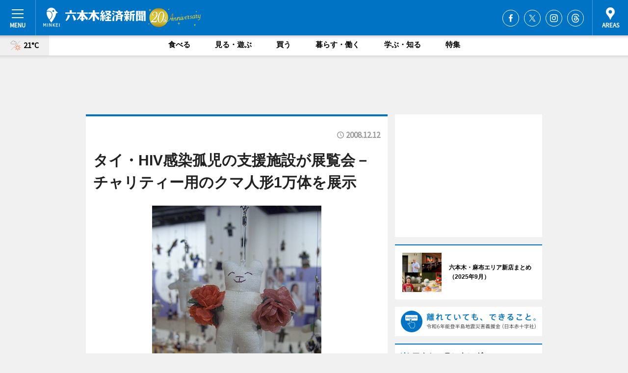

--- FILE ---
content_type: text/html; charset=utf-8
request_url: https://roppongi.keizai.biz/headline/1687/
body_size: 69342
content:
<!DOCTYPE HTML>
<html>
<head>
<meta http-equiv="Content-Type" content="text/html; charset=utf-8">
<meta name="viewport" content="width=device-width,initial-scale=1,minimum-scale=1,maximum-scale=1,user-scalable=no">
<title>タイ・HIV感染孤児の支援施設が展覧会－チャリティー用のクマ人形1万体を展示 - 六本木経済新聞</title>

<meta name="keywords" content="六本木,情報,ニュース,経済,新聞">
<meta name="description" content="タイに開園したエイズウイルス（HIV）感染孤児のための生活施設「バーンロムサイ」による展覧会「Under The Tree」が12月12日より、港区・六本木のアクシスギャラリー（港区六本木5）で開催される。">
<meta property="fb:app_id" content="234081670067659">
<meta property="fb:admins" content="100001334499453">
<meta property="og:site_name" content="六本木経済新聞">
<meta property="og:locale" content="ja_JP">
<meta property="og:type" content="article">
<meta name="twitter:card" content="summary_large_image">
<meta name="twitter:site" content="@minkei">
<meta property="og:title" content="タイ・HIV感染孤児の支援施設が展覧会－チャリティー用のクマ人形1万体を展示">
<meta name="twitter:title" content="タイ・HIV感染孤児の支援施設が展覧会－チャリティー用のクマ人形1万体を展示">
<link rel="canonical" href="https://roppongi.keizai.biz/headline/1687/">
<meta property="og:url" content="https://roppongi.keizai.biz/headline/1687/">
<meta name="twitter:url" content="https://roppongi.keizai.biz/headline/1687/">
<meta property="og:description" content="タイに開園したエイズウイルス（HIV）感染孤児のための生活施設「バーンロムサイ」による展覧会「Under The Tree」が12月12日より、港区・六本木のアクシスギャラリー（港区六本木5）で開催される。">
<meta name="twitter:description" content="タイに開園したエイズウイルス（HIV）感染孤児のための生活施設「バーンロムサイ」による展覧会「Under The Tree」が12月12日より、港区・六本木のアクシスギャラリー（港区六本木5）で開催される。">
<meta property="og:image" content="https://images.keizai.biz/roppongi_keizai/headline/1229073354_photo.jpg">
<meta name="twitter:image" content="https://images.keizai.biz/roppongi_keizai/headline/1229073354_photo.jpg">
<link href="https://images.keizai.biz/favicon.ico" rel="shortcut icon">
<link href="https://ex.keizai.biz/common.8.3.0/css.1.0.6/common.min.css?1762091022" rel="stylesheet" type="text/css">
<link href="https://ex.keizai.biz/common.8.3.0/css.1.0.6/single.min.css?1762091022" rel="stylesheet" type="text/css">
<link href="https://roppongi.keizai.biz/css/style.css" rel="stylesheet" type="text/css">
<link href="https://ex.keizai.biz/common.8.3.0/css.1.0.6/all.min.css" rel="stylesheet" type="text/css">
<link href="https://fonts.googleapis.com/css?family=Source+Sans+Pro" rel="stylesheet">
<link href="https://cdn.jsdelivr.net/npm/yakuhanjp@3.0.0/dist/css/yakuhanjp.min.css" rel=”preload” as="stylesheet" type="text/css">
<link href="https://ex.keizai.biz/common.8.3.0/css.1.0.6/print.min.css" media="print" rel="stylesheet" type="text/css">
<script>
var microadCompass = microadCompass || {};
microadCompass.queue = microadCompass.queue || [];
</script>
<script charset="UTF-8" src="//j.microad.net/js/compass.js" onload="new microadCompass.AdInitializer().initialize();" async></script>
<script type="text/javascript">
var PWT={};
var pbjs = pbjs || {};
pbjs.que = pbjs.que || [];
var googletag = googletag || {};
googletag.cmd = googletag.cmd || [];
var gptRan = false;
PWT.jsLoaded = function(){
    if(!location.hostname.match(/proxypy.org|printwhatyoulike.com/)){
        loadGPT();
    }
};
var loadGPT = function(){
    if (!gptRan) {
        gptRan = true;
        var gads = document.createElement('script');
        var useSSL = 'https:' == document.location.protocol;
        gads.src = (useSSL ? 'https:' : 'http:') + '//securepubads.g.doubleclick.net/tag/js/gpt.js';
        gads.async = true;
        var node = document.getElementsByTagName('script')[0];
        node.parentNode.insertBefore(gads, node);
        var pbjsEl = document.createElement("script");
        pbjsEl.type = "text/javascript";
        pbjsEl.src = "https://anymind360.com/js/2131/ats.js";
        var pbjsTargetEl = document.getElementsByTagName("head")[0];
        pbjsTargetEl.insertBefore(pbjsEl, pbjsTargetEl.firstChild);
    }
};
setTimeout(loadGPT, 500);
</script>
<script type="text/javascript">
(function() {
var purl = window.location.href;
var url = '//ads.pubmatic.com/AdServer/js/pwt/157255/3019';
var profileVersionId = '';
if(purl.indexOf('pwtv=')>0){
    var regexp = /pwtv=(.*?)(&|$)/g;
    var matches = regexp.exec(purl);
    if(matches.length >= 2 && matches[1].length > 0){
    profileVersionId = '/'+matches[1];
    }
}
var wtads = document.createElement('script');
wtads.async = true;
wtads.type = 'text/javascript';
wtads.src = url+profileVersionId+'/pwt.js';
var node = document.getElementsByTagName('script')[0];
node.parentNode.insertBefore(wtads, node);
})();
</script>
<script>
window.gamProcessed = false;
window.gamFailSafeTimeout = 5e3;
window.reqGam = function () {
    if (!window.gamProcessed) {
        window.gamProcessed = true;
        googletag.cmd.push(function () {
            googletag.pubads().refresh();
        });
    }
};
setTimeout(function () {
    window.reqGam();
}, window.gamFailSafeTimeout);
var googletag = googletag || {};
googletag.cmd = googletag.cmd || [];
googletag.cmd.push(function(){
let issp = false;
let hbSlots = new Array();
let amznSlots = new Array();
const ua = window.navigator.userAgent.toLowerCase();
if (ua.indexOf('iphone') > 0 || ua.indexOf('ipod') > 0 || ua.indexOf('android') > 0 && ua.indexOf('mobile') > 0) {
    issp = true;
}
if (issp === true) {
    amznSlots.push(googletag.defineSlot('/159334285/sp_roppongi_header_1st', [[320, 100], [320, 50]], 'div-gpt-ad-1576055139196-0').addService(googletag.pubads()));
    hbSlots.push(googletag.defineSlot('/159334285/sp_roppongi_list_1st', [[336, 280], [300, 250], [320, 100], [320, 50], [200, 200], 'fluid'], 'div-gpt-ad-1580717788210-0').addService(googletag.pubads()));
    hbSlots.push(googletag.defineSlot('/159334285/sp_roppongi_inarticle', ['fluid', [300, 250], [336, 280], [320, 180], [1, 1]], 'div-gpt-ad-1576055195029-0').addService(googletag.pubads()));
    hbSlots.push(googletag.defineSlot('/159334285/sp_roppongi_footer_1st', ['fluid', [300, 250], [336, 280], [320, 100], [320, 50], [200, 200]], 'div-gpt-ad-1576055033248-0').addService(googletag.pubads()));
    hbSlots.push(googletag.defineSlot('/159334285/sp_roppongi_footer_2nd', [[300, 250], 'fluid', [336, 280], [320, 180], [320, 100], [320, 50], [200, 200]], 'div-gpt-ad-1576037774006-0').addService(googletag.pubads()));
    hbSlots.push(googletag.defineSlot('/159334285/sp_roppongi_footer_3rd', [[300, 250], [336, 280], [320, 100], [320, 50], [200, 200], 'fluid'], 'div-gpt-ad-1576055085577-0').addService(googletag.pubads()));
    hbSlots.push(googletag.defineSlot('/159334285/sp_roppongi_overlay', [320, 50], 'div-gpt-ad-1584427815478-0').addService(googletag.pubads()));
    hbSlots.push(googletag.defineSlot('/159334285/sp_roppongi_infeed_1st', ['fluid', [320, 100], [300, 100]], 'div-gpt-ad-1580370696425-0').addService(googletag.pubads()));
    hbSlots.push(googletag.defineSlot('/159334285/sp_roppongi_infeed_2st', [[300, 100], 'fluid', [320, 100]], 'div-gpt-ad-1580370846543-0').addService(googletag.pubads()));
    hbSlots.push(googletag.defineSlot('/159334285/sp_roppongi_infeed_3rd', [[300, 100], 'fluid', [320, 100]], 'div-gpt-ad-1580370937978-0').addService(googletag.pubads()));
} else {
    amznSlots.push(googletag.defineSlot('/159334285/pc_roppongi_header_1st', [[728, 90], [750, 100], [970, 90]], 'div-gpt-ad-1576054393576-0').addService(googletag.pubads()));
    amznSlots.push(googletag.defineSlot('/159334285/pc_roppongi_right_1st', ['fluid', [300, 250]], 'div-gpt-ad-1576054711791-0').addService(googletag.pubads()));
    hbSlots.push(googletag.defineSlot('/159334285/pc_roppongi_right_2nd', ['fluid', [300, 250], [200, 200]], 'div-gpt-ad-1576054772252-0').addService(googletag.pubads()));
    hbSlots.push(googletag.defineSlot('/159334285/pc_roppongi_inarticle', ['fluid', [300, 250], [336, 280]], 'div-gpt-ad-1576054895453-0').addService(googletag.pubads()));
    hbSlots.push(googletag.defineSlot('/159334285/pc_roppongi_right_3rd', [[300, 250], 'fluid', [300, 600], [160, 600], [200, 200]], 'div-gpt-ad-1576054833870-0').addService(googletag.pubads()));
    amznSlots.push(googletag.defineSlot('/159334285/pc_roppongi_left_1st', ['fluid', [300, 250]], 'div-gpt-ad-1576037145616-0'). addService(googletag.pubads()));
    hbSlots.push(googletag.defineSlot('/159334285/pc_roppongi_infeed_1st', ['fluid'], 'div-gpt-ad-1580370696425-0').addService(googletag.pubads()));
    hbSlots.push(googletag.defineSlot('/159334285/pc_roppongi_infeed_2st', ['fluid'], 'div-gpt-ad-1580370846543-0').addService(googletag.pubads()));
    hbSlots.push(googletag.defineSlot('/159334285/pc_roppongi_infeed_3rd', ['fluid'], 'div-gpt-ad-1580370937978-0').addService(googletag.pubads()));
}

if (!googletag.pubads().isInitialLoadDisabled()) {
    googletag.pubads().disableInitialLoad();
}
googletag.pubads().enableSingleRequest();
googletag.pubads().collapseEmptyDivs();
googletag.enableServices();
googletag.pubads().refresh(amznSlots);
googletag.pubads().addEventListener('slotRequested', function(event) {
var elemId = event.slot.getSlotElementId();
for (var i = 0; i < hbSlots.length; i++) {
    if (hbSlots[i].getSlotElementId() == elemId) {
        window.gamProcessed = true;
    }
}
});
});
</script>
<script async src="//pagead2.googlesyndication.com/pagead/js/adsbygoogle.js"></script>
<script src="https://cdn.gmossp-sp.jp/ads/receiver.js"></script>
<script type="text/javascript">
window._taboola = window._taboola || [];
_taboola.push({article:'auto'});
! function(e, f, u, i) {
if (!document.getElementById(i)) {
e.async = 1;
e.src = u;
e.id = i;
f.parentNode.insertBefore(e, f);
}
}(document.createElement('script'),
document.getElementsByTagName('script')[0],
'//cdn.taboola.com/libtrc/minkeijapan-network/loader.js',
'tb_loader_script');
if (window.performance && typeof window.performance.mark == 'function')
{window.performance.mark('tbl_ic');}
</script>
</head>
<body>

<div id="wrap">
<div id="header">
<div class="inner">
<div id="menuBtn"><span></span></div>
<h1 class="logo"><a href="https://roppongi.keizai.biz/">六本木経済新聞</a></h1>
<div id="areasBtn"><span></span></div>
<ul class="sns">
<li class="fb"><a href="https://www.facebook.com/rokkei" target="_blank">Facebook</a></li><li class="tw"><a href="https://twitter.com/roppongikeizai" target="_blank">Twitter</a></li><li class="itg"><a href="https://www.instagram.com/roppongikeizai" target="_blank">Instagram</a></li><li class="thr"><a href="https://www.threads.net/@roppongikeizai" target="_blank">Threads</a></li></ul>
</div>
</div>
<div id="gNavi">
<div id="weather"><a href="https://roppongi.keizai.biz/weather/"><img src="https://images.keizai.biz/img/weather/211.svg" alt=""><span>21°C</span></a></div>
<div class="link">
<ul>
<li><a href="https://roppongi.keizai.biz/gourmet/archives/1/">食べる</a></li>
<li><a href="https://roppongi.keizai.biz/play/archives/1/">見る・遊ぶ</a></li>
<li><a href="https://roppongi.keizai.biz/shopping/archives/1/">買う</a></li>
<li><a href="https://roppongi.keizai.biz/life/archives/1/">暮らす・働く</a></li>
<li><a href="https://roppongi.keizai.biz/study/archives/1/">学ぶ・知る</a></li>
<li><a href="https://roppongi.keizai.biz/special/archives/1/">特集</a></li>
</ul>
</div>
</div>
<div id="topBnr">
<script>
const spw = 430;
const hbnr = document.createElement('div');
const cbnr = document.createElement('div');
if (screen.width <= spw) {
    hbnr.classList.add("bnrW320");
    cbnr.setAttribute('id', 'div-gpt-ad-1576055139196-0');
} else {
    hbnr.classList.add("bnrWPC");
    cbnr.setAttribute('id', 'div-gpt-ad-1576054393576-0');
}
hbnr.appendChild(cbnr);
document.currentScript.parentNode.appendChild(hbnr);
if (screen.width <= spw) {
    googletag.cmd.push(function() { googletag.display('div-gpt-ad-1576055139196-0'); });
} else {
    googletag.cmd.push(function() { googletag.display('div-gpt-ad-1576054393576-0'); });
}
</script>
</div>

<div id="container">
<div class="contents" id="topBox">
<div class="box">
<div class="ttl">
<span></span>
<time>2008.12.12</time>
<h1>タイ・HIV感染孤児の支援施設が展覧会－チャリティー用のクマ人形1万体を展示</h1>
</div>
<div class="main">
<img src="https://images.keizai.biz/roppongi_keizai/headline/1229073354_photo.jpg" alt="写真＝「UNDER THE TREE」展で展示される「チャリティー・ベア」">
<h2>写真＝「UNDER THE TREE」展で展示される「チャリティー・ベア」</h2>
</div>
<script>var _puri = "https://roppongi.keizai.biz/headline/1687/";</script>
<div class="snsArea">
<ul>
<li class="fb"><a href="https://www.facebook.com/share.php?u=https://roppongi.keizai.biz/headline/1687/" class="popup" target="_blank"></a><span id="fb_count"><p id="fb_count_num">0</p></span></li>
<li class="tw"><a href="https://twitter.com/intent/tweet?url=https://roppongi.keizai.biz/headline/1687/&text=タイ・HIV感染孤児の支援施設が展覧会－チャリティー用のクマ人形1万体を展示" class="popup" target="_blank"></a></li>
<li class="line"><a href="https://line.me/R/msg/text/?%E3%82%BF%E3%82%A4%E3%83%BBHIV%E6%84%9F%E6%9F%93%E5%AD%A4%E5%85%90%E3%81%AE%E6%94%AF%E6%8F%B4%E6%96%BD%E8%A8%AD%E3%81%8C%E5%B1%95%E8%A6%A7%E4%BC%9A%E2%88%92%E3%83%81%E3%83%A3%E3%83%AA%E3%83%86%E3%82%A3%E3%83%BC%E7%94%A8%E3%81%AE%E3%82%AF%E3%83%9E%E4%BA%BA%E5%BD%A21%E4%B8%87%E4%BD%93%E3%82%92%E5%B1%95%E7%A4%BA%0d%0ahttps%3A%2F%2Froppongi.keizai.biz%2Fheadline%2F1687%2F" class="popup" target="_blank"></a></li>
<li class="htn"><a href="http://b.hatena.ne.jp/entry/https://roppongi.keizai.biz/headline/1687/" target="_blank"></a><span id="htn_count">&nbsp;</span></li>
</ul>
</div>
<div class="txt">
<div class="img">
<p>　タイに開園したエイズウイルス（HIV）感染孤児のための生活施設「バーンロムサイ」による展覧会「Under The Tree」が12月12日より、港区・六本木のアクシスギャラリー（港区六本木5）で開催される。</p>
<div class="bnr">
<script>
const _bnr = document.createElement('div');
if (screen.width <= spw) {
  _bnr.setAttribute('id', 'div-gpt-ad-1576055195029-0');
} else {
  _bnr.setAttribute('id', 'div-gpt-ad-1576054895453-0');
}
document.currentScript.parentNode.appendChild(_bnr);
if (screen.width <= spw) {
  googletag.cmd.push(function() { googletag.display('div-gpt-ad-1576055195029-0'); });
} else {
  googletag.cmd.push(function() { googletag.display('div-gpt-ad-1576054895453-0'); });
}
</script>
<span>［広告］</span></div>
<p>　バーンロムサイは1999年、タイ・チェンマイ郊外で開園。両親をエイズで亡くし、自身もHIVに母子感染した孤児が生活する。ゲストハウス運営を行い、宿泊費を運営費にあてるなど、寄付のみに頼らない自立した運営を目指している。</p>
<p>　同展ではパネル展示を通して、タイ国内でのこどもの臓器売買や児童売買春、ベトナム戦争における枯葉剤散布の問題などについての解説を行う。また、タイのHIV感染者や山岳民族の手で縫われたクマの人形に、日本のボランティアが装飾を施した約1万体の「チャリティー・ベア」を展示し、1体1,000円で販売する。売上げは同施設の運営に利用される。</p>
<p>　同施設の代表を務める名取美和さんは「展覧会を通して、世界で何が起きているかを知ってほしい。そして想像し、行動してほしい」と展覧会の目的について語り、不況の今だからこそ「日本人ももう一度、生きたお金の使い方をしていただければ」と話す。</p>
<p>　会期中には、タイにおけるこどもの臓器売買や児童売買春をテーマにした映画「闇の子供たち」の阪本順治監督などが参加するトークイベントも開催する。開催時間は11時～19時。12月21日まで。</p>
</div>
</div>
<ul class="btnList article">
<li class="send"><a href="https://roppongi.keizai.biz/mapnews/1687/">地図を見る</a></li>
</ul>
</div>
<div class="box">
<ul class="thumb related">
<li>
<a href="http://akita.keizai.biz/headline/432/">
<div class="img"><img src="https://images.keizai.biz/akita_keizai/thumbnail/1220516241_mini.jpg" alt=""></div>
<div class="relbox">
<h3>秋田で「バーンロムサイ展」－チャリティー用「クマ」グッズが人気に（秋田経済新聞）</h3>
<small>秋田経済新聞</small>
</div>
</a>
</li>
<li>
<a href="http://shonan.keizai.biz/headline/553/">
<div class="img"><img src="https://images.keizai.biz/shonan_keizai/thumbnail/1216677676_mini.jpg" alt=""></div>
<div class="relbox">
<h3>タイ・エイズ孤児を支援する雑貨衣料店－一色海岸・海の家に併設（湘南経済新聞）</h3>
<small>湘南経済新聞</small>
</div>
</a>
</li>
</ul>
<ul class="thumb related nb">
<li>
<a href="http://tenjin.keizai.biz/headline/1525/">
<div class="img"><img src="https://images.keizai.biz/tenjin_keizai/thumbnail/1208334589_mini.jpg" alt=""></div>
<div class="relbox">
<h3>天神の洋服店、タイHIV感染孤児らが作った作品を販売－支援の一環で（天神経済新聞）</h3>
<small>天神経済新聞</small>
</div>
</a>
</li>
<li>
<a href="http://kyobashi.keizai.biz/headline/388/">
<div class="img"><img src="https://images.keizai.biz/kyobashi_keizai/thumbnail/1228359234_mini.jpg" alt=""></div>
<div class="relbox">
<h3>12月1日「世界エイズ・デー」－大阪城ホールで16回目のエイズ啓発ライブ（京橋経済新聞）</h3>
<small>京橋経済新聞</small>
</div>
</a>
</li>
</ul>
<ul class="thumb related nb">
<li class="link"><div class="sdbox"><a href="http://www.banromsai.jp/" target="_blank" class="win">バーンロムサイ</a></div></li>
</ul>
<ul class="snsList">
<li>
<a href="https://twitter.com/share" class="twitter-share-button popup" data-url="https://roppongi.keizai.biz/headline/1687/" data-text="タイ・HIV感染孤児の支援施設が展覧会－チャリティー用のクマ人形1万体を展示" data-lang="ja"></a><script>!function(d,s,id){var js,fjs=d.getElementsByTagName(s)[0],p='https';if(!d.getElementById(id)){js=d.createElement(s);js.id=id;js.src=p+'://platform.twitter.com/widgets.js';fjs.parentNode.insertBefore(js,fjs);}}(document, 'script', 'twitter-wjs');</script>
</li>
<li>
<div id="fb-root"></div>
<script async defer crossorigin="anonymous" src="https://connect.facebook.net/ja_JP/sdk.js#xfbml=1&version=v9.0&appId=234081670067659&autoLogAppEvents=1" nonce="mlP5kZZA"></script>
<div class="fb-share-button" data-href="https://roppongi.keizai.biz/headline/1687/" data-layout="button_count" data-size="small"><a target="_blank" href="https://www.facebook.com/sharer/sharer.php?u=https%3A%2F%2Froppongi.keizai.biz%2Fheadline%2F1687%2F&amp;src=sdkpreparse" class="fb-xfbml-parse-ignore">シェア</a></div>
</li>
<li>
<div class="line-it-button" data-lang="ja" data-type="share-a" data-url="https://roppongi.keizai.biz/headline/1687/" style="display: none;"></div>
<script src="https://d.line-scdn.net/r/web/social-plugin/js/thirdparty/loader.min.js" async="async" defer="defer"></script>
</li>
<li>
<a href="http://b.hatena.ne.jp/entry/" class="hatena-bookmark-button" data-hatena-bookmark-layout="basic-label-counter" data-hatena-bookmark-lang="ja" data-hatena-bookmark-height="20" title="はてなブックマークに追加"><img src="https://b.st-hatena.com/images/entry-button/button-only@2x.png" alt="はてなブックマークに追加" width="20" height="20" style="border: none;" /></a><script type="text/javascript" src="https://b.st-hatena.com/js/bookmark_button.js" charset="utf-8" async="async"></script>
</li>
</ul>
<div class="pager">
<ul>
<li class="prev"><a href="https://roppongi.keizai.biz/headline/1686/"><span>前の記事</span></a></li><li class="next"><a href="https://roppongi.keizai.biz/headline/1688/"><span>次の記事</span></a></li></ul>
</div>
</div>
</div>
<div class="box" style="text-align: center;">
<div id="middleBnr" class="box bnr">
<script>
if (screen.width <= spw) {
    const _cMiddleBnr = document.createElement('div');
    _cMiddleBnr.setAttribute('id', 'div-gpt-ad-1580717788210-0');
    document.currentScript.parentNode.appendChild(_cMiddleBnr);
    googletag.cmd.push(function() { googletag.display('div-gpt-ad-1580717788210-0'); });
}
</script>

</div>
</div>
<div id="info">
<div id="category">

<div class="box special">
<div class="ttl"><h2>特集</h2></div>
<ul class="thumbB">
<li>
<a href="https://roppongi.keizai.biz/column/27/">
<div class="img"><img class="lazy" src="https://images.keizai.biz/img/extras/noimage.png" data-src="https://roppongi.keizai.biz/img/column/1759227547/1759229149index.jpg" alt="六本木・麻布エリア新店まとめ（2025年9月）"></div>
<div class="block">
<span>エリア特集</span>
<h3>六本木・麻布エリア新店まとめ（2025年9月）</h3>
</div>
</a>
</li>
<li>
<a href="https://roppongi.keizai.biz/column/26/">
<div class="img"><img class="lazy" src="https://images.keizai.biz/img/extras/noimage.png" data-src="https://roppongi.keizai.biz/img/column/1446429460/1446429484index.jpg" alt="F.O.B COOP閉店で伝えたいこと　益永みつ枝さんインタビュー"></div>
<div class="block">
<span>エリア特集</span>
<h3>F.O.B COOP閉店で伝えたいこと　益永みつ枝さんインタビュー</h3>
</div>
</a>
</li>
<li>
<a href="https://roppongi.keizai.biz/column/25/">
<div class="img"><img class="lazy" src="https://images.keizai.biz/img/extras/noimage.png" data-src="https://roppongi.keizai.biz/img/column/1444809157/1444809635index.jpg" alt="「つながるデザイン」とは何か、日常にあるデザインを楽しむ「東京ミッドタウンデザインタッチ2015」"></div>
<div class="block">
<span>エリア特集</span>
<h3>「つながるデザイン」とは何か、日常にあるデザインを楽しむ「東京ミッドタウンデザインタッチ2015」</h3>
</div>
</a>
</li>
</ul>
<div class="more"><a href="https://roppongi.keizai.biz/special/archives/1/"><span>もっと見る</span></a></div>
</div>
<div class="box latestnews">
<div class="ttl"><h2>最新ニュース</h2></div>
<div class="thumbA">
<a href="https://roppongi.keizai.biz/headline/5017/">
<div class="img">
<img src="https://images.keizai.biz/roppongi_keizai/headline/1761869638_photo.jpg" alt="">
</div>
<span>食べる</span>
<h3>麻布十番にすし店「鮨けんすけ」　おまかせコース一本で勝負</h3>
<p>すし店「鮨けんすけ」（港区麻布十番1、TEL 03-6426-5791）が麻布十番にオープンして、11月1日で1カ月がたつ。</p>
</a>
</div>
<ul class="thumbC">
<li>
<a href="https://roppongi.keizai.biz/headline/5016/">
<div class="img">
<img src="https://images.keizai.biz/roppongi_keizai/thumbnail/1761772824_mini.jpg" alt="">
</div>
<div class="block">
<span>暮らす・働く</span><h3>麻布台で起業家交流会　中高生起業家によるプレゼンも</h3>
</div>
</a>
</li>
<li>
<a href="https://roppongi.keizai.biz/headline/5015/">
<div class="img">
<img src="https://images.keizai.biz/roppongi_keizai/thumbnail/1761597076_mini.jpg" alt="">
</div>
<div class="block">
<span>食べる</span><h3>六本木のフレンチが冬のアフタヌーンティー　「スイーツ王子 いでくん」監修</h3>
</div>
</a>
</li>
<li>
<a href="https://roppongi.keizai.biz/headline/5014/">
<div class="img">
<img src="https://images.keizai.biz/roppongi_keizai/thumbnail/1761513983_mini.jpg" alt="">
</div>
<div class="block">
<span>見る・遊ぶ</span><h3>ミッドタウンで恒例の秋の作品展　「ゆさぶる」テーマに、体験企画も</h3>
</div>
</a>
</li>
<li>
<a href="https://roppongi.keizai.biz/headline/5013/">
<div class="img">
<img src="https://images.keizai.biz/roppongi_keizai/thumbnail/1760911363_mini.jpg" alt="">
</div>
<div class="block">
<span>見る・遊ぶ</span><h3>麻生台ヒルズギャラリーで浜田雅功さん個展　「結果発表ー！チャーハン」も</h3>
</div>
</a>
</li>
<li>
<a href="https://roppongi.keizai.biz/headline/5012/">
<div class="img">
<img src="https://images.keizai.biz/roppongi_keizai/thumbnail/1760593075_mini.jpg" alt="">
</div>
<div class="block">
<span>食べる</span><h3>麻布十番に和食店「しおかげん」　「ありそうでない店目指す」と店主</h3>
</div>
</a>
</li>
<li id="_ads">
<div id='div-gpt-ad-1580370696425-0'>
<script>
googletag.cmd.push(function() { googletag.display('div-gpt-ad-1580370696425-0'); });
</script>
</div>
</li>

</ul>
<div class="more"><a href="https://roppongi.keizai.biz/headline/archives/1/"><span>もっと見る</span></a></div>
</div>
<div class="box">
<div id="taboola-below-article-thumbnails"></div>
<script type="text/javascript">
window._taboola = window._taboola || [];
_taboola.push({
mode: 'thumbnails-a',
container: 'taboola-below-article-thumbnails',
placement: 'Below Article Thumbnails',
target_type: 'mix'
});
</script>
</div>
<div class="box gourmet">
<div class="ttl"><h2>食べる</h2></div>
<div class="thumbA">
<a href="https://roppongi.keizai.biz/headline/5017/">
<div class="img"><img class="lazy" src="https://images.keizai.biz/img/extras/noimage.png" data-src="https://images.keizai.biz/roppongi_keizai/headline/1761869638_photo.jpg" alt=""></div>
<span>食べる</span>
<h3>麻布十番にすし店「鮨けんすけ」　おまかせコース一本で勝負</h3>
<p>すし店「鮨けんすけ」（港区麻布十番1、TEL 03-6426-5791）が麻布十番にオープンして、11月1日で1カ月がたつ。</p>
</a>
</div>
<ul class="thumbC">
<li>
<a href="https://roppongi.keizai.biz/headline/5015/">
<div class="img"><img class="lazy" src="https://images.keizai.biz/img/extras/noimage.png" data-src="https://images.keizai.biz/roppongi_keizai/headline/1761597076.jpg" alt=""></div>
<div class="block">
<span>食べる</span>
<h3>六本木のフレンチが冬のアフタヌーンティー　「スイーツ王子 いでくん」監修</h3>
</div>
</a>
</li>
<li>
<a href="https://roppongi.keizai.biz/headline/5012/">
<div class="img"><img class="lazy" src="https://images.keizai.biz/img/extras/noimage.png" data-src="https://images.keizai.biz/roppongi_keizai/headline/1760593075.jpg" alt=""></div>
<div class="block">
<span>食べる</span>
<h3>麻布十番に和食店「しおかげん」　「ありそうでない店目指す」と店主</h3>
</div>
</a>
</li>
<li>
<a href="https://roppongi.keizai.biz/headline/5009/">
<div class="img"><img class="lazy" src="https://images.keizai.biz/img/extras/noimage.png" data-src="https://images.keizai.biz/roppongi_keizai/headline/1759981790.jpg" alt=""></div>
<div class="block">
<span>食べる</span>
<h3>東京ミッドタウンの「トシ・ヨロイヅカ」がバー企画　期間限定で</h3>
</div>
</a>
</li>
<li id="_ads15">
<div id='div-gpt-ad-1580370846543-0'>
<script>
googletag.cmd.push(function() { googletag.display('div-gpt-ad-1580370846543-0'); });
</script>
</div>
</li>

</ul>
<div class="more"><a href="https://roppongi.keizai.biz/gourmet/archives/1/"><span>もっと見る</span></a></div>
</div>
<script>
if (screen.width <= spw) {
    const _bnr = document.createElement('div');
    const _cbnr = document.createElement('div');
    _bnr.classList.add('box', 'oauth', 'sp');
    _cbnr.setAttribute('id', 'div-gpt-ad-1580370696425-0');
    _bnr.appendChild(_cbnr);
    document.currentScript.parentNode.appendChild(_bnr);
    googletag.cmd.push(function() { googletag.display('div-gpt-ad-1580370696425-0'); });
}
</script>
<div class="box life">
<div class="ttl"><h2>暮らす・働く</h2></div>
<div class="thumbA">
<a href="https://roppongi.keizai.biz/headline/5016/">
<div class="img"><img class="lazy" src="https://images.keizai.biz/img/extras/noimage.png" data-src="https://images.keizai.biz/roppongi_keizai/headline/1761772824_photo.jpg" alt=""></div>
<span>暮らす・働く</span>
<h3>麻布台で起業家交流会　中高生起業家によるプレゼンも</h3>
<p>交流イベント「大企業と中高生起業家と地域が共創する小さな発表＆交流会」が10月28日、「麻布台商店街事務所」（港区虎ノ門5）で行われた。</p>
</a>
</div>
<ul class="thumbC">
<li>
<a href="https://roppongi.keizai.biz/headline/5002/">
<div class="img"><img class="lazy" src="https://images.keizai.biz/img/extras/noimage.png" data-src="https://images.keizai.biz/roppongi_keizai/headline/1759096368.jpg" alt=""></div>
<div class="block">
<span>暮らす・働く</span>
<h3>六本木ヒルズ屋上で稲刈り　春に山梨県産「にじのきらめき」植える</h3>
</div>
</a>
</li>
<li>
<a href="https://roppongi.keizai.biz/headline/4993/">
<div class="img"><img class="lazy" src="https://images.keizai.biz/img/extras/noimage.png" data-src="https://images.keizai.biz/roppongi_keizai/headline/1756703307.jpg" alt=""></div>
<div class="block">
<span>暮らす・働く</span>
<h3>東京タワーで親子防災イベント　13歳・気象研究家の加藤諄之さん登壇</h3>
</div>
</a>
</li>
<li>
<a href="https://roppongi.keizai.biz/headline/4984/">
<div class="img"><img class="lazy" src="https://images.keizai.biz/img/extras/noimage.png" data-src="https://images.keizai.biz/roppongi_keizai/headline/1754363327.jpg" alt=""></div>
<div class="block">
<span>暮らす・働く</span>
<h3>麻布十番にパーソナルジム　5代目バチェラー・長谷川惠一さんが開業</h3>
</div>
</a>
</li>
<li id="_ads25">
<div id='div-gpt-ad-1580370937978-0'>
<script>
googletag.cmd.push(function() { googletag.display('div-gpt-ad-1580370937978-0'); });
</script>
</div>
</li>

</ul>
<div class="more"><a href="https://roppongi.keizai.biz/life/archives/1/"><span>もっと見る</span></a></div>
</div>
<script>
if (screen.width <= spw) {
    const _bnr = document.createElement('div');
    const _cbnr = document.createElement('div');
    _bnr.classList.add('rb', 'sp');
    _cbnr.setAttribute('id', 'div-gpt-ad-1576037774006-0');
    _bnr.appendChild(_cbnr);
    document.currentScript.parentNode.appendChild(_bnr);
    googletag.cmd.push(function() { googletag.display('div-gpt-ad-1576037774006-0'); });
}
</script>
<div class="box play">
<div class="ttl"><h2>見る・遊ぶ</h2></div>
<div class="thumbA">
<a href="https://roppongi.keizai.biz/headline/5014/">
<div class="img"><img class="lazy" src="https://images.keizai.biz/img/extras/noimage.png" data-src="https://images.keizai.biz/roppongi_keizai/headline/1761513983_photo.jpg" alt=""></div>
<span>見る・遊ぶ</span>
<h3>ミッドタウンで恒例の秋の作品展　「ゆさぶる」テーマに、体験企画も</h3>
<p>東京ミッドタウン（港区赤坂9）で現在、秋のカルチャーイベント「TOKYO MIDTOWN DESIGN LIVE 2025」が行われている。</p>
</a>
</div>
<ul class="thumbC">
<li>
<a href="https://roppongi.keizai.biz/headline/5013/">
<div class="img"><img class="lazy" src="https://images.keizai.biz/img/extras/noimage.png" data-src="https://images.keizai.biz/roppongi_keizai/headline/1760911363.jpg" alt=""></div>
<div class="block">
<span>見る・遊ぶ</span>
<h3>麻生台ヒルズギャラリーで浜田雅功さん個展　「結果発表ー！チャーハン」も</h3>
</div>
</a>
</li>
<li>
<a href="https://roppongi.keizai.biz/headline/5011/">
<div class="img"><img class="lazy" src="https://images.keizai.biz/img/extras/noimage.png" data-src="https://images.keizai.biz/roppongi_keizai/headline/1760474740.jpg" alt=""></div>
<div class="block">
<span>見る・遊ぶ</span>
<h3>芝公園一帯で「みなと区民まつり」　2日間で20万人来場</h3>
</div>
</a>
</li>
<li>
<a href="https://roppongi.keizai.biz/headline/5010/">
<div class="img"><img class="lazy" src="https://images.keizai.biz/img/extras/noimage.png" data-src="https://images.keizai.biz/roppongi_keizai/headline/1760394002.jpg" alt=""></div>
<div class="block">
<span>見る・遊ぶ</span>
<h3>六本木の玩具店「ボーネルンド」がリニューアル　「親子ラウンジ」新設</h3>
</div>
</a>
</li>
<li>
<a href="https://roppongi.keizai.biz/headline/5008/">
<div class="img"><img class="lazy" src="https://images.keizai.biz/img/extras/noimage.png" data-src="https://images.keizai.biz/roppongi_keizai/headline/1759874372.jpg" alt=""></div>
<div class="block">
<span>見る・遊ぶ</span>
<h3>東京タワーで中秋の名月イベント　千葉県産梨「秋満月」とのコラボも</h3>
</div>
</a>
</li>

</ul>
<div class="more"><a href="https://roppongi.keizai.biz/play/archives/1/"><span>もっと見る</span></a></div>
</div>
<script>
if (screen.width <= spw) {
    const _bnr = document.createElement('div');
    const _cbnr = document.createElement('div');
    _bnr.classList.add('rb', 'sp', 'thd');
    _cbnr.setAttribute('id', 'div-gpt-ad-1576055085577-0');
    _bnr.appendChild(_cbnr);
    document.currentScript.parentNode.appendChild(_bnr);
    googletag.cmd.push(function() { googletag.display('div-gpt-ad-1576055085577-0'); });
}
</script>
<div class="box shopping hdSP">
<div class="ttl"><h2>買う</h2></div>
<div class="thumbA">
<a href="https://roppongi.keizai.biz/headline/5010/">
<div class="img"><img class="lazy" src="https://images.keizai.biz/img/extras/noimage.png" data-src="https://images.keizai.biz/roppongi_keizai/headline/1760394002_photo.jpg" alt=""></div>
<span>買う</span>
<h3>六本木の玩具店「ボーネルンド」がリニューアル　「親子ラウンジ」新設</h3>
<p>六本木ヒルズ（港区六本木6）の玩具店「ボーネルンド」（TEL 03-5770-3390）が10月10日、リニューアルオープンした。</p>
</a>
</div>
<ul class="thumbC">
<li>
<a href="https://roppongi.keizai.biz/headline/4988/">
<div class="img"><img class="lazy" src="https://images.keizai.biz/img/extras/noimage.png" data-src="https://images.keizai.biz/roppongi_keizai/headline/1755417608.jpg" alt=""></div>
<div class="block">
<span>買う</span>
<h3>六本木の洋菓子店「ルワンジュ」が移転　アイスのテイクアウト開始</h3>
</div>
</a>
</li>
<li>
<a href="https://roppongi.keizai.biz/headline/4944/">
<div class="img"><img class="lazy" src="https://images.keizai.biz/img/extras/noimage.png" data-src="https://images.keizai.biz/roppongi_keizai/headline/1737955457.jpg" alt=""></div>
<div class="block">
<span>買う</span>
<h3>六本木ヒルズでバレンタイン企画　限定イートインメニューも</h3>
</div>
</a>
</li>
<li>
<a href="https://roppongi.keizai.biz/headline/4927/">
<div class="img"><img class="lazy" src="https://images.keizai.biz/img/extras/noimage.png" data-src="https://images.keizai.biz/roppongi_keizai/headline/1728862186.jpg" alt=""></div>
<div class="block">
<span>買う</span>
<h3>麻布十番の精肉店「ミート ガレージ」が移転　イートインスペースも</h3>
</div>
</a>
</li>
<li>
<a href="https://roppongi.keizai.biz/headline/4904/">
<div class="img"><img class="lazy" src="https://images.keizai.biz/img/extras/noimage.png" data-src="https://images.keizai.biz/roppongi_keizai/headline/1718534714.jpg" alt=""></div>
<div class="block">
<span>買う</span>
<h3>芝公園で「ふれ愛まつり」　地元消防団や飲食店など63団体が参加</h3>
</div>
</a>
</li>

</ul>
<div class="more"><a href="https://roppongi.keizai.biz/shopping/archives/1/"><span>もっと見る</span></a></div>
</div>
<div class="box study hdSP">
<div class="ttl"><h2>学ぶ・知る</h2></div>
<div class="thumbA">
<a href="https://roppongi.keizai.biz/headline/5000/">
<div class="img"><img class="lazy" src="https://images.keizai.biz/img/extras/noimage.png" data-src="https://images.keizai.biz/roppongi_keizai/headline/1758594668_photo.jpg" alt=""></div>
<span>学ぶ・知る</span>
<h3>六本木「文喫」で水野良樹さんトークイベント　木崎賢治さんゲストに</h3>
<p>トークイベント「教えてもらえるのは、3つだけ」が9月15日、六本木の書店「文喫（ぶんきつ）」（港区六本木6）で開催され、「いきものがかり」の水野良樹さんと音楽プロデューサーの木崎賢治さんが登壇した。</p>
</a>
</div>
<ul class="thumbC">
<li>
<a href="https://roppongi.keizai.biz/headline/4993/">
<div class="img"><img class="lazy" src="https://images.keizai.biz/img/extras/noimage.png" data-src="https://images.keizai.biz/roppongi_keizai/headline/1756703307.jpg" alt=""></div>
<div class="block">
<span>学ぶ・知る</span>
<h3>東京タワーで親子防災イベント　13歳・気象研究家の加藤諄之さん登壇</h3>
</div>
</a>
</li>
<li>
<a href="https://roppongi.keizai.biz/headline/4964/">
<div class="img"><img class="lazy" src="https://images.keizai.biz/img/extras/noimage.png" data-src="https://images.keizai.biz/roppongi_keizai/headline/1749512770.jpg" alt=""></div>
<div class="block">
<span>学ぶ・知る</span>
<h3>広尾学園高校で体験プログラム　若手起業家らと交流</h3>
</div>
</a>
</li>
<li>
<a href="https://roppongi.keizai.biz/headline/4939/">
<div class="img"><img class="lazy" src="https://images.keizai.biz/img/extras/noimage.png" data-src="https://images.keizai.biz/roppongi_keizai/headline/1734052211.jpg" alt=""></div>
<div class="block">
<span>学ぶ・知る</span>
<h3>六経・年間PV1位は「タタミゼ」　2位は麻布台ヒルズのイベント</h3>
</div>
</a>
</li>
<li>
<a href="https://roppongi.keizai.biz/headline/4931/">
<div class="img"><img class="lazy" src="https://images.keizai.biz/img/extras/noimage.png" data-src="https://images.keizai.biz/roppongi_keizai/headline/1728874491.jpg" alt=""></div>
<div class="block">
<span>学ぶ・知る</span>
<h3>六本木ヒルズ屋上で稲刈り　150人が参加</h3>
</div>
</a>
</li>
</ul>
<div class="more"><a href="https://roppongi.keizai.biz/study/archives/1/"><span>もっと見る</span></a></div>
</div>
</div>
<div id="sideCategory">
<div class="side">
<div class="box news">
<div class="ttl"><h3>みん経トピックス</h3></div>
<ul>
<li><a href="http://chichibu.keizai.biz/headline/943/"><h4>横瀬町の「らぁ麺大金星」が5周年　地域に根付かせ2号店構想も</h4><small>秩父経済新聞</small></a></li>
<li><a href="http://sumida.keizai.biz/headline/1384/"><h4>隅田公園で「継創フェス」開幕　職人ワークショップに親子連れの姿</h4><small>すみだ経済新聞</small></a></li>
<li><a href="http://biwako-otsu.keizai.biz/headline/3138/"><h4>JR膳所駅に「みんなのアートギャラリー」、今年も開設へ　作品募集も</h4><small>びわ湖大津経済新聞</small></a></li>
<li><a href="http://sumida.keizai.biz/headline/1386/"><h4>ひがしんアリーナでサンロッカーズ渋谷　3季ぶり試合に2876人</h4><small>すみだ経済新聞</small></a></li>
<li><a href="http://sumida.keizai.biz/headline/1385/"><h4>墨田区内で「スミファ」今年も　ものづくり52社が参加、ワークショップも</h4><small>すみだ経済新聞</small></a></li>
</ul>
</div>
<div class="box news release_list">
<div class="ttl"><h3>プレスリリース</h3></div>
<ul>
<li>
<a href="https://roppongi.keizai.biz/release/488281/">
<h3>【英会話レッスン回数無制限】ネイティブキャンプ　AI英会話「フリートーク」機能がさらに進化　英会話レベルに合わせた自然な会話が可能に</h3>
</a>
</li>
<li>
<a href="https://roppongi.keizai.biz/release/488282/">
<h3>【外国人向けオンライン日本語会話】Native Camp Japanese 教材「ビジネス会話」がベトナム語に対応！7日間無料キャンペーン開催中！</h3>
</a>
</li>
<li>
<a href="https://roppongi.keizai.biz/release/488283/">
<h3>ブランドリペアの新たなサロン「REFINE 麻布台ヒルズ」が、麻布台ヒルズ レジデンスB に誕生！</h3>
</a>
</li>
</ul>
<div class="more"><a href="https://roppongi.keizai.biz/release/archives/1/"><span>もっと見る</span></a></div>
</div>

<script>
if (screen.width > spw) {
    const _middleBnr = document.createElement('div');
    const _cMiddleBnr = document.createElement('div');
    _middleBnr.classList.add('box', 'rec');
    _cMiddleBnr.setAttribute('id', 'div-gpt-ad-1576037145616-0');
    _middleBnr.appendChild(_cMiddleBnr);
    document.currentScript.parentNode.appendChild(_middleBnr);
    googletag.cmd.push(function() { googletag.display('div-gpt-ad-1576037145616-0'); });
}
</script>
<script async src="https://yads.c.yimg.jp/js/yads-async.js"></script>
<div class="box yads">
<div id="yad"></div>
<script>
window.YJ_YADS = window.YJ_YADS || { tasks: [] };
if (screen.width <= 750) {
    _yads_ad_ds = '46046_265960';
} else {
    _yads_ad_ds = '12295_268899';
}
window.YJ_YADS.tasks.push({
    yads_ad_ds : _yads_ad_ds,
    yads_parent_element : 'yad'
});
</script>
</div>
</div>
</div>
</div>
<div id="side">
<div class="side top">

<script>
const _recBnr = document.createElement('div');
if (screen.width > spw) {
    const _recCbnr = document.createElement('div');
    _recBnr.setAttribute('id', 'recBanner');
    _recBnr.classList.add('box');
    _recBnr.style.marginTop = '0';
    _recBnr.style.height = '250px';
    _recCbnr.style.height = '250px';
    _recCbnr.setAttribute('id', 'div-gpt-ad-1576054711791-0');
    _recBnr.appendChild(_recCbnr);
    document.currentScript.parentNode.appendChild(_recBnr);
    googletag.cmd.push(function() { googletag.display('div-gpt-ad-1576054711791-0'); });
} else {
    _recBnr.style.marginTop = '-15px';
    document.currentScript.parentNode.appendChild(_recBnr);
}
</script>


<div class="box thumb company">
<ul>
<li>
<a href="https://roppongi.keizai.biz/column/27/" target="_blank"><div class="img"><img src="https://roppongi.keizai.biz/img/banners/1759230891.jpg" width="80" height="80" alt="">
</div>
<div class="sdbox">
<h4>六本木・麻布エリア新店まとめ（2025年9月）</h4>
</div>
</a>
</li>
</ul>
</div>



<div class="box partner">
<a href="https://www.jrc.or.jp/contribute/help/20240104/" target="_blank"><img src="https://images.keizai.biz/img/banners/2024_noto_banner.png" width="300" height="55" alt="離れていても、できること。">
</a>
</div>

<div class="box thumb rank">
<div class="ttl"><h3>アクセスランキング</h3></div>
<ul>
<li class="gourmet">
<a href="https://roppongi.keizai.biz/headline/5017/">
<div class="img"><img src="https://images.keizai.biz/roppongi_keizai/headline/1761869638.jpg" alt=""></div>
<div class="sdbox">
<h4>麻布十番にすし店「鮨けんすけ」　おまかせコース一本で勝負</h4>
</div>
</a>
</li>
<li class="life">
<a href="https://roppongi.keizai.biz/headline/5016/">
<div class="img"><img src="https://images.keizai.biz/roppongi_keizai/headline/1761772824.jpg" alt=""></div>
<div class="sdbox">
<h4>麻布台で起業家交流会　中高生起業家によるプレゼンも</h4>
</div>
</a>
</li>
<li class="gourmet">
<a href="https://roppongi.keizai.biz/headline/5015/">
<div class="img"><img src="https://images.keizai.biz/roppongi_keizai/headline/1761597076.jpg" alt=""></div>
<div class="sdbox">
<h4>六本木のフレンチが冬のアフタヌーンティー　「スイーツ王子 いでくん」監修</h4>
</div>
</a>
</li>
<li class="play">
<a href="https://roppongi.keizai.biz/headline/5014/">
<div class="img"><img src="https://images.keizai.biz/roppongi_keizai/headline/1761513983.jpg" alt=""></div>
<div class="sdbox">
<h4>ミッドタウンで恒例の秋の作品展　「ゆさぶる」テーマに、体験企画も</h4>
</div>
</a>
</li>
<li class="play">
<a href="https://roppongi.keizai.biz/headline/5013/">
<div class="img"><img src="https://images.keizai.biz/roppongi_keizai/headline/1760911363.jpg" alt=""></div>
<div class="sdbox">
<h4>麻生台ヒルズギャラリーで浜田雅功さん個展　「結果発表ー！チャーハン」も</h4>
</div>
</a>
</li>
</ul>
<div class="more"><a href="https://roppongi.keizai.biz/access/"><span>もっと見る</span></a></div>
</div>
<script>
if (screen.width <= spw) {
    const _bnr = document.createElement('div');
    const _cbnr = document.createElement('div');
    _bnr.classList.add('box', 'oauth', 'sp');
    _cbnr.setAttribute('id', 'div-gpt-ad-1576055033248-0');
    _bnr.appendChild(_cbnr);
    document.currentScript.parentNode.appendChild(_bnr);
    googletag.cmd.push(function() { googletag.display('div-gpt-ad-1576055033248-0'); });
}
</script>
<div class="box thumb photo">
<div class="ttl"><h3>フォトフラッシュ</h3></div>
<div class="thumbPhoto">
<a href="https://roppongi.keizai.biz/photoflash/3710/">
<div class="img"><img src="https://images.keizai.biz/roppongi_keizai/photonews/1761869542_b.jpg" alt=""></div>
<div class="txt"><p>店主の安部憲介さん</p></div>
</a>
</div>
<ul>
<li>
<a href="https://roppongi.keizai.biz/photoflash/3709/">
<div class="img"><img src="https://images.keizai.biz/roppongi_keizai/photonews/1761869516.jpg" alt=""></div>
<div class="sdbox">
<h4>店内の様子</h4>
</div>
</a>
</li>
<li>
<a href="https://roppongi.keizai.biz/photoflash/3708/">
<div class="img"><img src="https://images.keizai.biz/roppongi_keizai/photonews/1761869490.jpg" alt=""></div>
<div class="sdbox">
<h4>握りの一例</h4>
</div>
</a>
</li>
<li>
<a href="https://roppongi.keizai.biz/photoflash/3707/">
<div class="img"><img src="https://images.keizai.biz/roppongi_keizai/photonews/1761772690.jpg" alt=""></div>
<div class="sdbox">
<h4>イベントの様子</h4>
</div>
</a>
</li>
<li>
<a href="https://roppongi.keizai.biz/photoflash/3706/">
<div class="img"><img src="https://images.keizai.biz/roppongi_keizai/photonews/1761772665.jpg" alt=""></div>
<div class="sdbox">
<h4>主催した起業家の伊澤諒太さん</h4>
</div>
</a>
</li>
</ul>
<div class="more"><a href="https://roppongi.keizai.biz/photoflash/archives/1/"><span>もっと見る</span></a></div>
</div>
<div class="box thumb vote">
<div class="ttl"><h3>六本木経済新聞VOTE</h3></div>
<div id="pollformbase">
<h4>六本木経済新聞で読みたい記事は？</h4>
<form id="pollform" name="pollform" action="https://roppongi.keizai.biz/vote.php?vid=5" method="post">
<ul>
<li>
<input type="radio" name="poll" id="poll1" class="poll" value="12" />
<label for="poll1">ランチ情報</label>
</li>
<li>
<input type="radio" name="poll" id="poll2" class="poll" value="13" />
<label for="poll2">スイーツ、カフェ情報</label>
</li>
<li>
<input type="radio" name="poll" id="poll3" class="poll" value="14" />
<label for="poll3">ディナー、お酒情報</label>
</li>
<li>
<input type="radio" name="poll" id="poll4" class="poll" value="15" />
<label for="poll4">カルチャー（アート、ファッション、シネマ）情報</label>
</li>
<li>
<input type="radio" name="poll" id="poll5" class="poll" value="16" />
<label for="poll5">本、雑誌情報</label>
</li>
<li>
<input type="radio" name="poll" id="poll6" class="poll" value="17" />
<label for="poll6">イベント情報</label>
</li>
<li>
<input type="radio" name="poll" id="poll7" class="poll" value="18" />
<label for="poll7">スポット（歴史、名所、自然）情報</label>
</li>
</ul>
<input type="hidden" name="vid" value="5" />
<ul class="btnList">
<li class="send"><button type="submit" name="mode" value="send">投票する</button></li>
<li class="res"><button type="submit" name="mode" value="res">結果を見る</button></li>
</ul>
</form>
</div>
</div>
<script>
if (screen.width > spw) {
    const _bnr = document.createElement('div');
    const _cbnr = document.createElement('div');
    _bnr.classList.add('box', 'oauth');
    _cbnr.setAttribute('id', 'div-gpt-ad-1576054772252-0');
    _bnr.appendChild(_cbnr);
    document.currentScript.parentNode.appendChild(_bnr);
    googletag.cmd.push(function() { googletag.display('div-gpt-ad-1576054772252-0'); });
}
</script>
<div class="box thumb world">
<div class="ttl"><h3>ワールドフォトニュース</h3></div>
<div class="thumbPhoto">
<a href="https://roppongi.keizai.biz/gpnews/1641110/">
<div class="img"><img src="https://images.keizai.biz/img/gp/m0087952426.jpg" alt=""></div>
<div class="txt"><p>山下が米ツアー２勝目　米女子ゴルフ</p></div>
</a>
</div>
<ul>
<li>
<a href="https://roppongi.keizai.biz/gpnews/1641108/">
<div class="img"><img src="https://images.keizai.biz/img/gp/s0087951633.jpg" alt=""></div>
<div class="sdbox">
<h4>斉藤が初優勝　講道館杯柔道</h4>
</div>
</a>
</li>
<li>
<a href="https://roppongi.keizai.biz/gpnews/1641079/">
<div class="img"><img src="https://images.keizai.biz/img/gp/s0087951225.jpg" alt=""></div>
<div class="sdbox">
<h4>高畑充希さん、中島健人さんらが対談</h4>
</div>
</a>
</li>
<li>
<a href="https://roppongi.keizai.biz/gpnews/1641078/">
<div class="img"><img src="https://images.keizai.biz/img/gp/s0087950500.jpg" alt=""></div>
<div class="sdbox">
<h4>対談した是枝監督とクロエ・ジャオ監督</h4>
</div>
</a>
</li>
<li>
<a href="https://roppongi.keizai.biz/gpnews/1641077/">
<div class="img"><img src="https://images.keizai.biz/img/gp/s0087951262.jpg" alt=""></div>
<div class="sdbox">
<h4>二階堂が２度目Ｖ</h4>
</div>
</a>
</li>
</ul>
<div class="more"><a href="https://roppongi.keizai.biz/gpnews/archives/1/"><span>もっと見る</span></a></div>
</div>
</div>
<script>
if (screen.width > spw) {
    const _bnr = document.createElement('div');
    const _cbnr = document.createElement('div');
    _bnr.classList.add('rb');
    _cbnr.setAttribute('id', 'div-gpt-ad-1576054833870-0');
    _bnr.appendChild(_cbnr);
    document.currentScript.parentNode.appendChild(_bnr);
    googletag.cmd.push(function() { googletag.display('div-gpt-ad-1576054833870-0'); });
}
</script>
</div>
</div>
</div>
<div id="areas">
<div class="bg"></div>
<div class="inner">
<div class="hLogo"><a href="https://minkei.net/">みんなの経済新聞ネットワーク</a></div>
<div class="over">
<div class="box">
<div class="ttl">エリア一覧</div>
<div class="btn">北海道・東北</div>
<ul class="list">
<li><a href="https://kitami.keizai.biz/">北見</a></li>
<li><a href="https://asahikawa.keizai.biz/">旭川</a></li>
<li><a href="https://otaru.keizai.biz/">小樽</a></li>
<li><a href="https://sapporo.keizai.biz/">札幌</a></li>
<li><a href="https://hakodate.keizai.biz/">函館</a></li>
<li><a href="https://aomori.keizai.biz/">青森</a></li>
<li><a href="https://hirosaki.keizai.biz/">弘前</a></li>
<li><a href="https://hachinohe.keizai.biz/">八戸</a></li>
<li><a href="https://morioka.keizai.biz/">盛岡</a></li>
<li><a href="https://sendai.keizai.biz/">仙台</a></li>
<li><a href="https://akita.keizai.biz/">秋田</a></li>
<li><a href="https://yokote.keizai.biz/">横手</a></li>
<li><a href="https://daisen.keizai.biz/">大仙</a></li>
<li><a href="https://fukushima.keizai.biz/">福島</a></li>
</ul>
<div class="btn">関東</div>
<ul class="list">
<li><a href="https://mito.keizai.biz/">水戸</a></li>
<li><a href="https://tsukuba.keizai.biz/">つくば</a></li>
<li><a href="https://ashikaga.keizai.biz/">足利</a></li>
<li><a href="https://utsunomiya.keizai.biz/">宇都宮</a></li>
<li><a href="https://takasaki.keizai.biz/">高崎前橋</a></li>
<li><a href="https://chichibu.keizai.biz/">秩父</a></li>
<li><a href="https://honjo.keizai.biz/">本庄</a></li>
<li><a href="https://kumagaya.keizai.biz/">熊谷</a></li>
<li><a href="https://kawagoe.keizai.biz/">川越</a></li>
<li><a href="https://sayama.keizai.biz/">狭山</a></li>
<li><a href="https://omiya.keizai.biz/">大宮</a></li>
<li><a href="https://urawa.keizai.biz/">浦和</a></li>
<li><a href="https://kawaguchi.keizai.biz/">川口</a></li>
<li><a href="https://kasukabe.keizai.biz/">春日部</a></li>
<li><a href="https://matsudo.keizai.biz/">松戸</a></li>
<li><a href="https://urayasu.keizai.biz/">浦安</a></li>
<li><a href="https://funabashi.keizai.biz/">船橋</a></li>
<li><a href="https://narashino.keizai.biz/">習志野</a></li>
<li><a href="https://chiba.keizai.biz/">千葉</a></li>
<li><a href="https://sotobo.keizai.biz/">外房</a></li>
<li><a href="https://kujukuri.keizai.biz/">九十九里</a></li>
<li><a href="https://machida.keizai.biz/">相模原</a></li>
<li><a href="https://kohoku.keizai.biz/">港北</a></li>
<li><a href="https://www.hamakei.com/">ヨコハマ</a></li>
<li><a href="https://yokosuka.keizai.biz/">横須賀</a></li>
<li><a href="https://zushi-hayama.keizai.biz/">逗子葉山</a></li>
<li><a href="https://kamakura.keizai.biz/">鎌倉</a></li>
<li><a href="https://shonan.keizai.biz/">湘南</a></li>
<li><a href="https://odawara-hakone.keizai.biz/">小田原箱根</a></li>
</ul>
<div class="btn">東京23区</div>
<ul class="list">
<li><a href="https://adachi.keizai.biz/">北千住</a></li>
<li><a href="https://katsushika.keizai.biz/">葛飾</a></li>
<li><a href="https://edogawa.keizai.biz/">江戸川</a></li>
<li><a href="https://koto.keizai.biz/">江東</a></li>
<li><a href="https://sumida.keizai.biz/">すみだ</a></li>
<li><a href="https://asakusa.keizai.biz/">浅草</a></li>
<li><a href="https://bunkyo.keizai.biz/">文京</a></li>
<li><a href="https://akiba.keizai.biz/">アキバ</a></li>
<li><a href="https://nihombashi.keizai.biz/">日本橋</a></li>
<li><a href="https://ginza.keizai.biz/">銀座</a></li>
<li><a href="https://shinbashi.keizai.biz/">新橋</a></li>
<li><a href="https://shinagawa.keizai.biz/">品川</a></li>
<li><a href="https://tokyobay.keizai.biz/">東京ベイ</a></li>
<li><a href="https://roppongi.keizai.biz/">六本木</a></li>
<li><a href="https://akasaka.keizai.biz/">赤坂</a></li>
<li><a href="https://ichigaya.keizai.biz/">市ケ谷</a></li>
<li><a href="https://ikebukuro.keizai.biz/">池袋</a></li>
<li><a href="https://akabane.keizai.biz/">赤羽</a></li>
<li><a href="https://itabashi.keizai.biz/">板橋</a></li>
<li><a href="https://nerima.keizai.biz/">練馬</a></li>
<li><a href="https://takadanobaba.keizai.biz/">高田馬場</a></li>
<li><a href="https://shinjuku.keizai.biz/">新宿</a></li>
<li><a href="https://nakano.keizai.biz/">中野</a></li>
<li><a href="https://koenji.keizai.biz/">高円寺</a></li>
<li><a href="https://kyodo.keizai.biz/">経堂</a></li>
<li><a href="https://shimokita.keizai.biz/">下北沢</a></li>
<li><a href="https://sancha.keizai.biz/">三軒茶屋</a></li>
<li><a href="https://nikotama.keizai.biz/">二子玉川</a></li>
<li><a href="https://jiyugaoka.keizai.biz/">自由が丘</a></li>
<li><a href="https://www.shibukei.com/">シブヤ</a></li>
</ul>
<div class="btn">東京・多摩</div>
<ul class="list">
<li><a href="https://kichijoji.keizai.biz/">吉祥寺</a></li>
<li><a href="https://chofu.keizai.biz/">調布</a></li>
<li><a href="https://tachikawa.keizai.biz/">立川</a></li>
<li><a href="https://hachioji.keizai.biz/">八王子</a></li>
<li><a href="https://machida.keizai.biz/">町田</a></li>
<li><a href="https://nishitama.keizai.biz/">西多摩</a></li>
</ul>
<div class="btn">中部</div>
<ul class="list">
<li><a href="https://kanazawa.keizai.biz/">金沢</a></li>
<li><a href="https://fukui.keizai.biz/">福井</a></li>
<li><a href="https://kofu.keizai.biz/">甲府</a></li>
<li><a href="https://karuizawa.keizai.biz/">軽井沢</a></li>
<li><a href="https://matsumoto.keizai.biz/">松本</a></li>
<li><a href="https://ina.keizai.biz/">伊那</a></li>
<li><a href="https://iida.keizai.biz/">飯田</a></li>
<li><a href="https://mtfuji.keizai.biz/">富士山</a></li>
<li><a href="https://atami.keizai.biz/">熱海</a></li>
<li><a href="https://shimoda.keizai.biz/">伊豆下田</a></li>
<li><a href="https://izu.keizai.biz/">沼津</a></li>
<li><a href="https://hamamatsu.keizai.biz/">浜松</a></li>
<li><a href="https://toyota.keizai.biz/">豊田</a></li>
<li><a href="https://sakae.keizai.biz/">サカエ</a></li>
<li><a href="https://meieki.keizai.biz/">名駅</a></li>
<li><a href="https://iseshima.keizai.biz/">伊勢志摩</a></li>
</ul>
<div class="btn">近畿</div>
<ul class="list">
<li><a href="https://nagahama.keizai.biz/">長浜</a></li>
<li><a href="https://hikone.keizai.biz/">彦根</a></li>
<li><a href="https://omihachiman.keizai.biz/">近江八幡</a></li>
<li><a href="https://biwako-otsu.keizai.biz/">びわ湖大津</a></li>
<li><a href="https://karasuma.keizai.biz/">烏丸</a></li>
<li><a href="https://kyotango.keizai.biz/">京丹後</a></li>
<li><a href="https://nara.keizai.biz/">奈良</a></li>
<li><a href="https://wakayama.keizai.biz/">和歌山</a></li>
<li><a href="https://osakabay.keizai.biz/">大阪ベイ</a></li>
<li><a href="https://higashiosaka.keizai.biz/">東大阪</a></li>
<li><a href="https://abeno.keizai.biz/">あべの</a></li>
<li><a href="https://namba.keizai.biz/">なんば</a></li>
<li><a href="https://semba.keizai.biz/">船場</a></li>
<li><a href="https://kyobashi.keizai.biz/">京橋</a></li>
<li><a href="https://umeda.keizai.biz/">梅田</a></li>
<li><a href="https://amagasaki.keizai.biz/">尼崎</a></li>
<li><a href="https://kobe.keizai.biz/">神戸</a></li>
<li><a href="https://kakogawa.keizai.biz/">加古川</a></li>
<li><a href="https://himeji.keizai.biz/">姫路</a></li>
</ul>
<div class="btn">中国・四国</div>
<ul class="list">
<li><a href="https://tottori.keizai.biz/">鳥取</a></li>
<li><a href="https://unnan.keizai.biz/">雲南</a></li>
<li><a href="https://okayama.keizai.biz/">岡山</a></li>
<li><a href="https://kurashiki.keizai.biz/">倉敷</a></li>
<li><a href="https://hiroshima.keizai.biz/">広島</a></li>
<li><a href="https://shunan.keizai.biz/">周南</a></li>
<li><a href="https://yamaguchi.keizai.biz/">山口宇部</a></li>
<li><a href="https://tokushima.keizai.biz/">徳島</a></li>
<li><a href="https://takamatsu.keizai.biz/">高松</a></li>
<li><a href="https://imabari.keizai.biz/">今治</a></li>
</ul>
<div class="btn">九州</div>
<ul class="list">
<li><a href="https://kokura.keizai.biz/">小倉</a></li>
<li><a href="https://chikuho.keizai.biz/">筑豊</a></li>
<li><a href="https://munakata.keizai.biz/">宗像</a></li>
<li><a href="https://tenjin.keizai.biz/">天神</a></li>
<li><a href="https://hakata.keizai.biz/">博多</a></li>
<li><a href="https://saga.keizai.biz/">佐賀</a></li>
<li><a href="https://nagasaki.keizai.biz/">長崎</a></li>
<li><a href="https://kumamoto.keizai.biz/">熊本</a></li>
<li><a href="https://oita.keizai.biz/">大分</a></li>
<li><a href="https://miyazaki.keizai.biz/">宮崎</a></li>
<li><a href="https://hyuga.keizai.biz/">日向</a></li>
<li><a href="https://kagoshima.keizai.biz/">鹿児島</a></li>
<li><a href="https://yakushima.keizai.biz/">屋久島</a></li>
<li><a href="https://amami-minamisantou.keizai.biz/">奄美群島南三島</a></li>
<li><a href="https://yambaru.keizai.biz/">やんばる</a></li>
<li><a href="https://ishigaki.keizai.biz/">石垣</a></li>
</ul>
<div class="btn">海外</div>
<ul class="list">
<li><a href="https://taipei.keizai.biz/">台北</a></li>
<li><a href="https://hongkong.keizai.biz/">香港</a></li>
<li><a href="https://bali.keizai.biz/">バリ</a></li>
<li><a href="https://helsinki.keizai.biz/">ヘルシンキ</a></li>
<li><a href="https://vancouver.keizai.biz/">バンクーバー</a></li>
</ul>
<div class="btn">セレクト</div>
<ul class="list">
<li><a href="https://minkei.net/fukkou/archives/1/">復興支援</a></li>
<li><a href="https://minkei.net/ecology/archives/1/">エコロジー</a></li>
<li><a href="https://minkei.net/localfood/archives/1/">ご当地グルメ</a></li>
<li><a href="https://minkei.net/gourmet/archives/1/">グルメ</a></li>
<li><a href="https://minkei.net/gourmet/archives/1/">シネマ</a></li>
<li><a href="https://minkei.net/cinema/archives/1/">アート</a></li>
<li><a href="https://minkei.net/sports/archives/1/">スポーツ</a></li>
<li><a href="https://minkei.net/fashion/archives/1/">ファッション</a></li>
<li><a href="https://minkei.net/zakka/archives/1/">雑貨</a></li>
<li><a href="https://minkei.net/itlife/archives/1/">ITライフ</a></li>
<li><a href="https://minkei.net/train/archives/1/">トレイン</a></li>
<li><a href="https://expo2025.news/">万博</a></li>
</ul>
<div class="btn">動画ニュース</div>
<ul class="list ex">
<li class="ex"><a href="https://tv.minkei.net/">MINKEITV</a></li>
</ul>
</div>
<div class="minkei">
<div class="logo anniv25"><a href="https://minkei.net/" target="_blank">みんなの経済新聞</a></div>
<ul class="link">
<li><a href="https://minkei.net/" target="_blank">みんなの経済新聞ネットワーク</a></li>
<li><a href="https://minkei.net/contact/contact.html" target="_blank">お問い合わせ</a></li>
</ul>
<ul class="app">
<li><a href="https://itunes.apple.com/us/app/minnano-jing-ji-xin-wennyusu/id986708503?l=ja&ls=1&mt=8" target="_blank"><img src="https://images.keizai.biz/img/common/bnr-app_001.png" alt="App Storeからダウンロード"></a></li>
<li><a href="https://play.google.com/store/apps/details?id=net.minkei" target="_blank"><img src="https://images.keizai.biz/img/common/bnr-app_002.png" alt="Google Playで手に入れよう"></a></li>
</ul>
</div>
</div>
</div>
</div>
<div id="menu">
<div class="bg"></div>
<div class="inner">
<div class="box">
<form method="post" action="https://roppongi.keizai.biz/search.php"><input type="text" name="search_word" size="30" placeholder="キーワードで探す" value="" class="txt"><input type="submit" value="検索" class="search"></form>
<ul class="navi col2">
<li><a href="https://roppongi.keizai.biz/gourmet/archives/1/"><span>食べる</span></a></li>
<li><a href="https://roppongi.keizai.biz/play/archives/1/"><span>見る・遊ぶ</span></a></li>
<li><a href="https://roppongi.keizai.biz/shopping/archives/1/"><span>買う</span></a></li>
<li><a href="https://roppongi.keizai.biz/life/archives/1/"><span>暮らす・働く</span></a></li>
<li><a href="https://roppongi.keizai.biz/study/archives/1/"><span>学ぶ・知る</span></a></li>
<li><a href="https://roppongi.keizai.biz/special/archives/1/"><span>特集</span></a></li>
</ul>
<ul class="navi">
<li><a href="https://roppongi.keizai.biz/photoflash/archives/">フォトフラッシュ</a></li>
<li><a href="https://roppongi.keizai.biz/access/">アクセスランキング</a></li>
<li><a href="https://roppongi.keizai.biz/gpnews/archives/1/">ワールドフォトニュース</a></li>
<li><a href="https://roppongi.keizai.biz/release/archives/1/">プレスリリース</a></li>
<li><a href="https://roppongi.keizai.biz/weather/">天気予報</a></li>
</ul>
<ul class="sns">
<li class="fb"><a href="https://www.facebook.com/rokkei" target="_blank">Facebook</a></li><li class="tw"><a href="https://twitter.com/roppongikeizai" target="_blank">Twitter</a></li><li class="itg"><a href="https://www.instagram.com/roppongikeizai" target="_blank">Instagram</a></li><li class="thr"><a href="https://Threads.net/@roppongikeizai" target="_blank">Threads</a></li></ul>
<ul class="link">
<li><a href="https://roppongi.keizai.biz/info/aboutus.html">六本木経済新聞について</a></li>
<li><a href="https://roppongi.keizai.biz/contact/press.html">プレスリリース・情報提供はこちらから</a></li>
<li><a href="https://roppongi.keizai.biz/contact/adcontact.html">広告のご案内</a></li>
<li><a href="https://roppongi.keizai.biz/contact/contact.html">お問い合わせ</a></li>
</ul>
</div>
</div>
</div>
<div id="footer">
<div class="inner">
<div id="fNavi">
<ul>
<li><a href="https://roppongi.keizai.biz/gourmet/archives/1/"><span>食べる</span></a></li>
<li><a href="https://roppongi.keizai.biz/play/archives/1/"><span>見る・遊ぶ</span></a></li>
<li><a href="https://roppongi.keizai.biz/shopping/archives/1/"><span>買う</span></a></li>
<li><a href="https://roppongi.keizai.biz/life/archives/1/"><span>暮らす・働く</span></a></li>
<li><a href="https://roppongi.keizai.biz/study/archives/1/"><span>学ぶ・知る</span></a></li>
<li><a href="https://roppongi.keizai.biz/special/archives/1/"><span>特集</span></a></li>
</ul>
</div>
<div id="fInfo">
<div class="logo"><a href="https://roppongi.keizai.biz/">六本木経済新聞</a></div>
<ul class="sns">
<li class="fb"><a href="https://www.facebook.com/rokkei">Facebook</a></li><li class="tw"><a href="https://twitter.com/roppongikeizai">Twitter</a></li><li class="itg"><a href="https://www.instagram.com/roppongikeizai" target="_blank">Instagram</a></li><li class="thr"><a href="https://threads.net/@roppongikeizai" target="_blank">Threads</a></li></ul>
<div class="link">
<ul>
<li><a href="https://roppongi.keizai.biz/info/aboutus.html">六本木経済新聞について</a></li>
<li><a href="https://roppongi.keizai.biz/contact/press.html">プレスリリース・情報提供はこちらから</a></li>
</ul>
<ul>
<li><a href="https://roppongi.keizai.biz/info/accessdata.html">アクセスデータの利用について</a></li>
<li><a href="https://roppongi.keizai.biz/contact/contact.html">お問い合わせ</a></li>
</ul>
<ul>
<li><a href="https://roppongi.keizai.biz/contact/adcontact.php?mode=form">広告のご案内</a></li>
</div>
</div>
<p>Copyright 2023 Blind fast All rights reserved.</p>
<p>六本木経済新聞に掲載の記事・写真・図表などの無断転載を禁止します。
著作権は六本木経済新聞またはその情報提供者に属します。</p>
</div>
</div>
<div id="minkei">
<div class="inner">
<div class="logo anniv25"><a href="https://minkei.net/">みんなの経済新聞ネットワーク</a></div>
<ul class="link">
<li><a href="https://minkei.net/">みんなの経済新聞ネットワーク</a></li>
<li><a href="https://minkei.net/contact/contact.html">お問い合わせ</a></li>
</ul>
<ul class="app">
<li><a href="https://itunes.apple.com/us/app/minnano-jing-ji-xin-wennyusu/id986708503?l=ja&ls=1&mt=8" target="_blank"><img src="https://images.keizai.biz/img/common/bnr-app_001.png" alt="App Storeからダウンロード"></a></li>
<li><a href="https://play.google.com/store/apps/details?id=net.minkei" target="_blank"><img src="https://images.keizai.biz/img/common/bnr-app_002.png" alt="Google Playで手に入れよう"></a></li>
</ul>
</div>
</div>
</div>
<script src="https://ajax.googleapis.com/ajax/libs/jquery/3.4.1/jquery.min.js"></script>
<script src="https://ex.keizai.biz/common.8.3.0/js.1.0.6/masonry.pkgd.min.js"></script>
<script src="https://ex.keizai.biz/common.8.3.0/js.1.0.6/common3.min.js?v=1762091022"></script>
<script src="https://ex.keizai.biz/common.8.3.0/js.1.0.6/lazysizes.min.js"></script>
<script>
var KEIZAI_BASE_URI = "https://ex.keizai.biz";
var KEIZAI_IMAGE_URI = "https://images.keizai.biz/img";
var IMAGE_URI = "https://images.keizai.biz/roppongi_keizai";
var BASE_URI = "https://roppongi.keizai.biz";
</script>

<script async src="https://www.googletagmanager.com/gtag/js?id=G-B50EE26WPM"></script>
<script>
window.dataLayer = window.dataLayer || [];
function gtag(){dataLayer.push(arguments);}
gtag('js', new Date());
gtag('config', 'G-B50EE26WPM');
</script>
<script async src="https://www.googletagmanager.com/gtag/js?id=G-5L6S7NG1VR"></script>
<script>
window.dataLayer = window.dataLayer || [];
function gtag(){dataLayer.push(arguments);}
gtag('js', new Date());
gtag('config', 'G-5L6S7NG1VR');
</script>
<p id="anniversaryLogo" style="display: none; position: absolute;"><img src="https://images.keizai.biz/img/extras/20th_b.png" width="108" height="40" alt=""></p>
<script>
if (window.innerWidth <= spw) {
    const bele = document.createElement('div');
    const ele = document.createElement('div');
    ele.setAttribute('id', 'div-gpt-ad-1584427815478-0');
    bele.style.cssText = 'z-index: 100; position: fixed; width: 100%; text-align: center; bottom: 0;';
    ele.style.cssText = 'position: fixed; left: 0; bottom: 0;';
    const _sw = 320;
    if (window.innerWidth > _sw) {
        let _scale = window.innerWidth / _sw;
        ele.style.transformOrigin = 'bottom left';
        ele.style.transform = 'scale(' + _scale + ')';
    }
    bele.appendChild(ele);
    document.currentScript.parentNode.appendChild(bele);
    googletag.cmd.push(function() { googletag.display('div-gpt-ad-1584427815478-0'); });
}
</script>
<style>
#div-gpt-ad-1584427815478-0 div iframe {
    height: 50px;
}
</style>
<div id="loading"><p><i class="fas fa-spinner fa-spin"></i></p></div>
<script type="text/javascript">
window._taboola = window._taboola || [];
_taboola.push({flush: true});
</script>
</body>
</html>

--- FILE ---
content_type: text/html; charset=utf-8
request_url: https://www.google.com/recaptcha/api2/aframe
body_size: 267
content:
<!DOCTYPE HTML><html><head><meta http-equiv="content-type" content="text/html; charset=UTF-8"></head><body><script nonce="S6GMXomucijDQCrBQchBQA">/** Anti-fraud and anti-abuse applications only. See google.com/recaptcha */ try{var clients={'sodar':'https://pagead2.googlesyndication.com/pagead/sodar?'};window.addEventListener("message",function(a){try{if(a.source===window.parent){var b=JSON.parse(a.data);var c=clients[b['id']];if(c){var d=document.createElement('img');d.src=c+b['params']+'&rc='+(localStorage.getItem("rc::a")?sessionStorage.getItem("rc::b"):"");window.document.body.appendChild(d);sessionStorage.setItem("rc::e",parseInt(sessionStorage.getItem("rc::e")||0)+1);localStorage.setItem("rc::h",'1762091031416');}}}catch(b){}});window.parent.postMessage("_grecaptcha_ready", "*");}catch(b){}</script></body></html>

--- FILE ---
content_type: text/css
request_url: https://roppongi.keizai.biz/css/style.css
body_size: 643
content:
#header .block_02 h1 {
	width: 222px;
	background: url(../img/header/logo_h.png) no-repeat left top;
}
#footer .block_01 .left h2 {
	width: 195px;
	background: url(../img/header/logo_f.jpg) no-repeat left top;
}
#header .logo a {
	width: 209px;
	height: 40px;
	background-image: url(../img/header/logo.png);
	background-size: 209px 40px;
}
@media screen and (max-width: 750px) {
	#header .logo a {
		width: 136px;
		height: 26px;
		background-size: 136px 26px;
	}
}
#fInfo .logo a {
	width: 179px;
	height: 25px;
	background-image: url(../img/footer/logo.png);
	background-size: 179px 25px;
}
@media screen and (max-width: 750px) {
	#fInfo .logo a {
		width: 165px;
		height: 23px;
		background-size: 165px 23px;
	}
}

--- FILE ---
content_type: application/javascript; charset=utf-8
request_url: https://fundingchoicesmessages.google.com/f/AGSKWxV52aoOpzZ_QnXYer-p1GQ-VNPkUDnNDD7WYZQyvqQ2xxfnNGAl8PnHhkxU70LPK-EGzA4Z_szGu7fPznOvlJ_1LrOET1kQjvTQuhe-iBI0qqCUQkHd1TKVqqTR_UBCf0Yk0zSONHVvtZjNr6LoOy0k8xNrMsjWWbceKetdj7mMKbgJmQycYaTiOwkK/_/adman./wpbanners_show.php/__adstop./ad_page_/supernorthroomad.
body_size: -1281
content:
window['28c85584-ee2f-4476-aab2-7d9ae695f0a3'] = true;